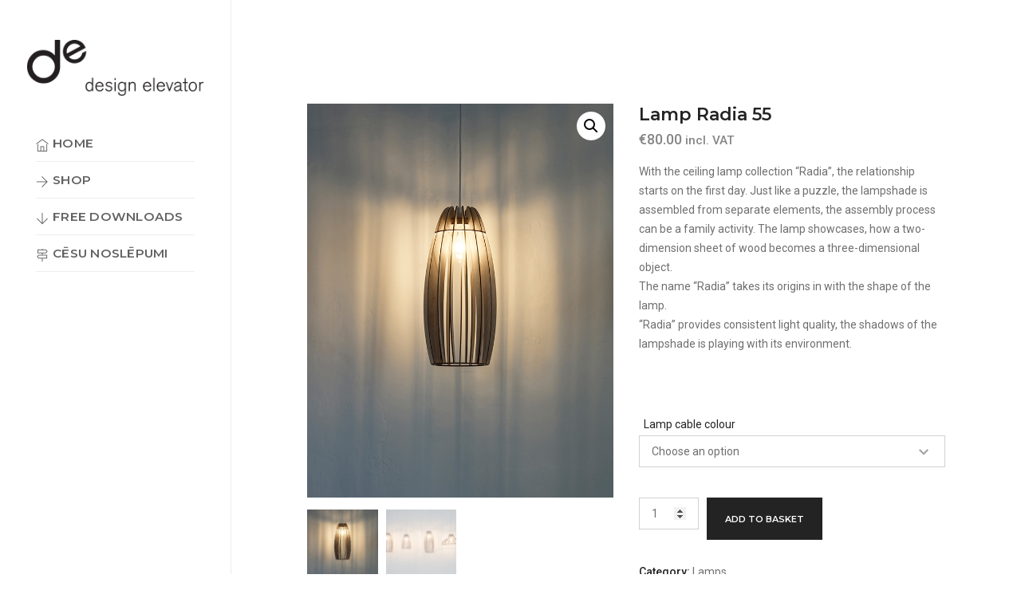

--- FILE ---
content_type: application/javascript
request_url: https://designelevator.com/wp-content/plugins/vrm360/js/WebGL.js?ver=6.9
body_size: 562
content:
/**
 * @author alteredq / http://alteredqualia.com/
 * @author mr.doob / http://mrdoob.com/
 */

var WEBGL = {

	isWebGLAvailable: function () {

		try {

			var canvas = document.createElement( 'canvas' );
			return !! ( window.WebGLRenderingContext && ( canvas.getContext( 'webgl' ) || canvas.getContext( 'experimental-webgl' ) ) );

		} catch ( e ) {

			return false;

		}

	},

	isWebGL2Available: function () {

		try {

			var canvas = document.createElement( 'canvas' );
			return !! ( window.WebGL2RenderingContext && canvas.getContext( 'webgl2' ) );

		} catch ( e ) {

			return false;

		}

	},

	getWebGLErrorMessage: function () {

		return this.getErrorMessage( 1 );

	},

	getWebGL2ErrorMessage: function () {

		return this.getErrorMessage( 2 );

	},

	getErrorMessage: function ( version ) {

		var names = {
			1: 'WebGL',
			2: 'WebGL 2'
		};

		var contexts = {
			1: window.WebGLRenderingContext,
			2: window.WebGL2RenderingContext
		};

		var message = 'Your $0 does not seem to support <a href="http://khronos.org/webgl/wiki/Getting_a_WebGL_Implementation" style="color:#000">$1</a>';

		var element = document.createElement( 'div' );
		element.id = 'webglmessage';
		element.style.fontFamily = 'monospace';
		element.style.fontSize = '13px';
		element.style.fontWeight = 'normal';
		element.style.textAlign = 'center';
		element.style.background = '#fff';
		element.style.color = '#000';
		element.style.padding = '1.5em';
		element.style.width = '400px';
		element.style.margin = '5em auto 0';

		if ( contexts[ version ] ) {

			message = message.replace( '$0', 'graphics card' );

		} else {

			message = message.replace( '$0', 'browser' );

		}

		message = message.replace( '$1', names[ version ] );

		element.innerHTML = message;

		return element;

	}

};
